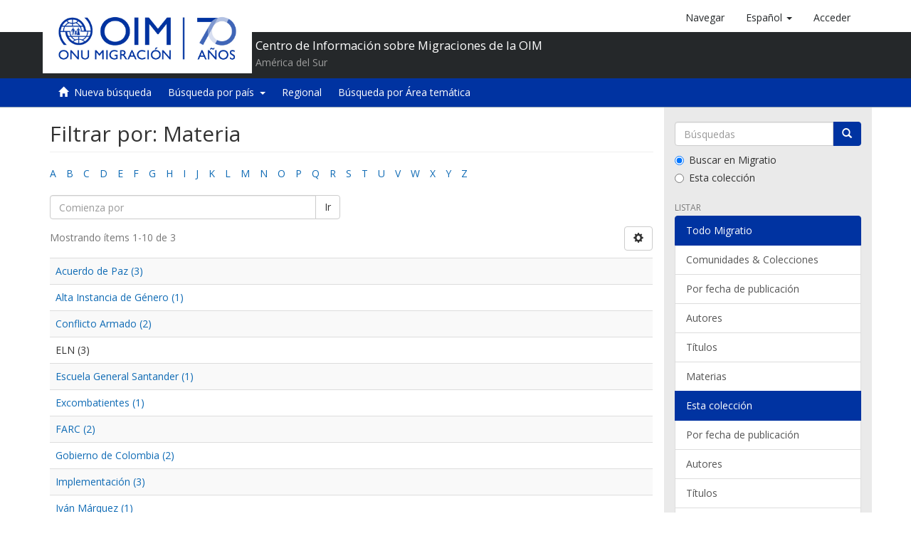

--- FILE ---
content_type: text/html;charset=utf-8
request_url: https://repository.iom.int/handle/20.500.11788/19/search-filter?filtertype_0=dateCreated&filtertype_1=subject&filtertype_2=subject&filter_relational_operator_1=equals&filter_relational_operator_0=equals&filter_2=ELN&filter_1=Negociaciones+de+Paz&filter_relational_operator_2=equals&filter_0=2019&field=subject
body_size: 40856
content:
<!DOCTYPE html><!--[if lt IE 7]> <html class="no-js lt-ie9 lt-ie8 lt-ie7" lang="en"> <![endif]-->
                <!--[if IE 7]>    <html class="no-js lt-ie9 lt-ie8" lang="en"> <![endif]-->
                <!--[if IE 8]>    <html class="no-js lt-ie9" lang="en"> <![endif]-->
                <!--[if gt IE 8]><!--> <html class="no-js" lang="en"> <!--<![endif]-->
            <head><META http-equiv="Content-Type" content="text/html; charset=UTF-8">
<script>(function(w,d,s,l,i){w[l]=w[l]||[];w[l].push({'gtm.start':
        new Date().getTime(),event:'gtm.js'});var f=d.getElementsByTagName(s)[0],
        j=d.createElement(s),dl=l!='dataLayer'?'&l='+l:'';j.async=true;j.src=
        'https://www.googletagmanager.com/gtm.js?id='+i+dl;f.parentNode.insertBefore(j,f);
        })(window,document,'script','dataLayer','GTM-5L3C2QP');</script>
<meta content="text/html; charset=UTF-8" http-equiv="Content-Type">
<meta content="IE=edge,chrome=1" http-equiv="X-UA-Compatible">
<meta content="width=device-width,initial-scale=1" name="viewport">
<link rel="shortcut icon" href="/themes/OIM/images/favicon.ico">
<link rel="apple-touch-icon" href="/themes/OIM/images/apple-touch-icon.png">
<meta name="Generator" content="DSpace 5.8">
<link href="/themes/OIM/styles/main.css" rel="stylesheet">
<link href="/themes/OIM/vendor/font-awesome/css/font-awesome.min.css" rel="stylesheet">
<link type="application/opensearchdescription+xml" rel="search" href="http://repository.iom.int:80/open-search/description.xml" title="DSpace">
<script>
            //Clear default text of emty text areas on focus
            function tFocus(element)
            {
            if (element.value == ' '){element.value='';}
            }
            //Clear default text of emty text areas on submit
            function tSubmit(form)
            {
            var defaultedElements = document.getElementsByTagName("textarea");
            for (var i=0; i != defaultedElements.length; i++){
            if (defaultedElements[i].value == ' '){
            defaultedElements[i].value='';}}
            }
            //Disable pressing 'enter' key to submit a form (otherwise pressing 'enter' causes a submission to start over)
            function disableEnterKey(e)
            {
            var key;

            if(window.event)
            key = window.event.keyCode;     //Internet Explorer
            else
            key = e.which;     //Firefox and Netscape

            if(key == 13)  //if "Enter" pressed, then disable!
            return false;
            else
            return true;
            }
        </script><!--[if lt IE 9]>
            <script src="/themes/OIM/vendor/html5shiv/dist/html5shiv.js"> </script>
            <script src="/themes/OIM/vendor/respond/dest/respond.min.js"> </script>
            <![endif]--><script src="/themes/OIM/vendor/modernizr/modernizr.js"> </script>
<title>Filtrar por: Materia</title>
</head><body>
<noscript>
<iframe style="display:none;visibility:hidden" width="0" height="0" src="https://www.googletagmanager.com/ns.html?id=GTM-5L3C2QP"></iframe>
</noscript>
<header>
<div role="navigation" class="navbar navbar-default navbar-static-top">
<div class="container">
<div class="navbar-header">
<button data-toggle="offcanvas" class="navbar-toggle" type="button"><span class="sr-only">Cambiar navegaci&oacute;n</span><span class="icon-bar"></span><span class="icon-bar"></span><span class="icon-bar"></span></button><a class="navbar-brand" href="/"><img src="/themes/OIM/images/cliente/IOM70_SP_blue.jpg"></a>
<div class="header-txt pull-left">
<h2>Centro de Informaci&oacute;n sobre Migraciones de la OIM</h2>
<p>Am&eacute;rica del Sur</p>
</div>
<div class="navbar-header pull-right visible-xs hidden-sm hidden-md hidden-lg">
<ul class="nav nav-pills pull-left ">
<li>
<a class="navbar-toggle navbar-link" href="/community-list"><b class="visible-xs glyphicon glyphicon-th-list" aria-hidden="true"></b></a>
</li>
<li class="dropdown" id="ds-language-selection-xs">
<button data-toggle="dropdown" class="dropdown-toggle navbar-toggle navbar-link" role="button" href="#" id="language-dropdown-toggle-xs"><b aria-hidden="true" class="visible-xs glyphicon glyphicon-globe"></b></button>
<ul data-no-collapse="true" aria-labelledby="language-dropdown-toggle-xs" role="menu" class="dropdown-menu pull-right">
<li role="presentation" class="disabled">
<a href="http://repository.iom.int:80/handle/20.500.11788/19/search-filter?locale-attribute=es">espa&ntilde;ol</a>
</li>
<li role="presentation">
<a href="http://repository.iom.int:80/handle/20.500.11788/19/search-filter?locale-attribute=en">English</a>
</li>
<li role="presentation">
<a href="http://repository.iom.int:80/handle/20.500.11788/19/search-filter?locale-attribute=fr">fran&ccedil;ais</a>
</li>
</ul>
</li>
<li>
<form method="get" action="/login" style="display: inline">
<button class="navbar-toggle navbar-link"><b aria-hidden="true" class="visible-xs glyphicon glyphicon-user"></b></button>
</form>
</li>
</ul>
</div>
</div>
<div class="navbar-header pull-right hidden-xs">
<ul class="nav navbar-nav pull-left">
<li>
<a href="/community-list"><span class="hidden-xs">Navegar</span></a>
</li>
</ul>
<ul class="nav navbar-nav pull-left">
<li class="dropdown" id="ds-language-selection">
<a data-toggle="dropdown" class="dropdown-toggle" role="button" href="#" id="language-dropdown-toggle"><span class="hidden-xs">espa&ntilde;ol&nbsp;<b class="caret"></b></span></a>
<ul data-no-collapse="true" aria-labelledby="language-dropdown-toggle" role="menu" class="dropdown-menu pull-right">
<li role="presentation" class="disabled">
<a href="?filtertype_0=dateCreated&filtertype_1=subject&filtertype_2=subject&filter_relational_operator_1=equals&filter_relational_operator_0=equals&filter_2=ELN&filter_1=Negociaciones+de+Paz&filter_relational_operator_2=equals&filter_0=2019&field=subject&locale-attribute=es">espa&ntilde;ol</a>
</li>
<li role="presentation">
<a href="?filtertype_0=dateCreated&filtertype_1=subject&filtertype_2=subject&filter_relational_operator_1=equals&filter_relational_operator_0=equals&filter_2=ELN&filter_1=Negociaciones+de+Paz&filter_relational_operator_2=equals&filter_0=2019&field=subject&locale-attribute=en">English</a>
</li>
<li role="presentation">
<a href="?filtertype_0=dateCreated&filtertype_1=subject&filtertype_2=subject&filter_relational_operator_1=equals&filter_relational_operator_0=equals&filter_2=ELN&filter_1=Negociaciones+de+Paz&filter_relational_operator_2=equals&filter_0=2019&field=subject&locale-attribute=fr">fran&ccedil;ais</a>
</li>
</ul>
</li>
</ul>
<ul class="nav navbar-nav pull-left">
<li>
<a href="/login"><span class="hidden-xs">Acceder</span></a>
</li>
</ul>
<button type="button" class="navbar-toggle visible-sm" data-toggle="offcanvas"><span class="sr-only">Cambiar navegaci&oacute;n</span><span class="icon-bar"></span><span class="icon-bar"></span><span class="icon-bar"></span></button>
</div>
</div>
<div class="block-header"></div>
</div>
</header>
<div class="trail-wrapper hidden-print">
<div class="container">
<div class="row">
<div class="col-xs-12">
<div role="group" class="btn-group" id="communitiesMenu">
<button class="btn btn-default" type="button"><i class="glyphicon glyphicon-home" aria-hidden="true"></i>&nbsp;
                                                    <a href="/">Nueva b&uacute;squeda</a></button>
<div role="group" class="btn-group">
<button aria-expanded="false" aria-haspopup="true" data-toggle="dropdown" type="button" class="btn btn-default dropdown-toggle">B&uacute;squeda por pa&iacute;s&nbsp;
                                            <span class="caret"></span></button>
<ul class="dropdown-menu">
<li>
<a href="/handle/20.500.11788/1358">Argentina</a>
</li>
<li>
<a href="/handle/20.500.11788/1359">Bolivia</a>
</li>
<li>
<a href="/handle/20.500.11788/1360">Brasil</a>
</li>
<li>
<a href="/handle/20.500.11788/1361">Chile</a>
</li>
<li>
<a href="/handle/20.500.11788/1">Colombia</a>
</li>
<li>
<a href="/handle/20.500.11788/1362">Ecuador</a>
</li>
<li>
<a href="/handle/20.500.11788/1363">Paraguay</a>
</li>
<li>
<a href="/handle/20.500.11788/1364">Per&uacute;</a>
</li>
<li>
<a href="/handle/20.500.11788/1365">Uruguay</a>
</li>
<li>
<a href="/handle/20.500.11788/21">Venezuela</a>
</li>
</ul>
</div>
<button class="btn btn-default" type="button"><a href="/handle/20.500.11788/1455">Regional</a></button><button class="btn btn-default" type="button"><a href="/search-filter?field=subject">B&uacute;squeda por &Aacute;rea tem&aacute;tica</a></button>
</div>
</div>
</div>
</div>
</div>
<div class="hidden" id="no-js-warning-wrapper">
<div id="no-js-warning">
<div class="notice failure">JavaScript is disabled for your browser. Some features of this site may not work without it.</div>
</div>
</div>
<div class="container" id="main-container">
<div class="row row-offcanvas row-offcanvas-right">
<div class="horizontal-slider clearfix">
<div class="col-xs-12 col-sm-12 col-md-9 main-content">
<div>
<h2 class="ds-div-head page-header first-page-header">Filtrar por: Materia</h2>
<div id="aspect_discovery_SearchFacetFilter_div_browse-by-subject" class="ds-static-div primary">
<div class="ds-static-div browse-navigation-wrapper hidden-print">
<form id="aspect_discovery_SearchFacetFilter_div_filter-navigation" class="ds-interactive-div secondary navigation" action="/handle/20.500.11788/19/search-filter" method="post" onsubmit="javascript:tSubmit(this);">
<div class="ds-static-div row">
<div class="ds-static-div col-xs-4 col-sm-12">
<select class="ds-select-field form-control alphabet-select visible-xs alphabet-select visible-xs" name=""><option value="search-filter?field=subject&amp;filtertype_0=dateCreated&amp;filtertype_1=subject&amp;filtertype_2=subject&amp;filter_relational_operator_1=equals&amp;filter_relational_operator_0=equals&amp;filter_2=ELN&amp;filter_1=Negociaciones+de+Paz&amp;filter_relational_operator_2=equals&amp;filter_0=2019&amp;starts_with=a">A</option><option value="search-filter?field=subject&amp;filtertype_0=dateCreated&amp;filtertype_1=subject&amp;filtertype_2=subject&amp;filter_relational_operator_1=equals&amp;filter_relational_operator_0=equals&amp;filter_2=ELN&amp;filter_1=Negociaciones+de+Paz&amp;filter_relational_operator_2=equals&amp;filter_0=2019&amp;starts_with=b">B</option><option value="search-filter?field=subject&amp;filtertype_0=dateCreated&amp;filtertype_1=subject&amp;filtertype_2=subject&amp;filter_relational_operator_1=equals&amp;filter_relational_operator_0=equals&amp;filter_2=ELN&amp;filter_1=Negociaciones+de+Paz&amp;filter_relational_operator_2=equals&amp;filter_0=2019&amp;starts_with=c">C</option><option value="search-filter?field=subject&amp;filtertype_0=dateCreated&amp;filtertype_1=subject&amp;filtertype_2=subject&amp;filter_relational_operator_1=equals&amp;filter_relational_operator_0=equals&amp;filter_2=ELN&amp;filter_1=Negociaciones+de+Paz&amp;filter_relational_operator_2=equals&amp;filter_0=2019&amp;starts_with=d">D</option><option value="search-filter?field=subject&amp;filtertype_0=dateCreated&amp;filtertype_1=subject&amp;filtertype_2=subject&amp;filter_relational_operator_1=equals&amp;filter_relational_operator_0=equals&amp;filter_2=ELN&amp;filter_1=Negociaciones+de+Paz&amp;filter_relational_operator_2=equals&amp;filter_0=2019&amp;starts_with=e">E</option><option value="search-filter?field=subject&amp;filtertype_0=dateCreated&amp;filtertype_1=subject&amp;filtertype_2=subject&amp;filter_relational_operator_1=equals&amp;filter_relational_operator_0=equals&amp;filter_2=ELN&amp;filter_1=Negociaciones+de+Paz&amp;filter_relational_operator_2=equals&amp;filter_0=2019&amp;starts_with=f">F</option><option value="search-filter?field=subject&amp;filtertype_0=dateCreated&amp;filtertype_1=subject&amp;filtertype_2=subject&amp;filter_relational_operator_1=equals&amp;filter_relational_operator_0=equals&amp;filter_2=ELN&amp;filter_1=Negociaciones+de+Paz&amp;filter_relational_operator_2=equals&amp;filter_0=2019&amp;starts_with=g">G</option><option value="search-filter?field=subject&amp;filtertype_0=dateCreated&amp;filtertype_1=subject&amp;filtertype_2=subject&amp;filter_relational_operator_1=equals&amp;filter_relational_operator_0=equals&amp;filter_2=ELN&amp;filter_1=Negociaciones+de+Paz&amp;filter_relational_operator_2=equals&amp;filter_0=2019&amp;starts_with=h">H</option><option value="search-filter?field=subject&amp;filtertype_0=dateCreated&amp;filtertype_1=subject&amp;filtertype_2=subject&amp;filter_relational_operator_1=equals&amp;filter_relational_operator_0=equals&amp;filter_2=ELN&amp;filter_1=Negociaciones+de+Paz&amp;filter_relational_operator_2=equals&amp;filter_0=2019&amp;starts_with=i">I</option><option value="search-filter?field=subject&amp;filtertype_0=dateCreated&amp;filtertype_1=subject&amp;filtertype_2=subject&amp;filter_relational_operator_1=equals&amp;filter_relational_operator_0=equals&amp;filter_2=ELN&amp;filter_1=Negociaciones+de+Paz&amp;filter_relational_operator_2=equals&amp;filter_0=2019&amp;starts_with=j">J</option><option value="search-filter?field=subject&amp;filtertype_0=dateCreated&amp;filtertype_1=subject&amp;filtertype_2=subject&amp;filter_relational_operator_1=equals&amp;filter_relational_operator_0=equals&amp;filter_2=ELN&amp;filter_1=Negociaciones+de+Paz&amp;filter_relational_operator_2=equals&amp;filter_0=2019&amp;starts_with=k">K</option><option value="search-filter?field=subject&amp;filtertype_0=dateCreated&amp;filtertype_1=subject&amp;filtertype_2=subject&amp;filter_relational_operator_1=equals&amp;filter_relational_operator_0=equals&amp;filter_2=ELN&amp;filter_1=Negociaciones+de+Paz&amp;filter_relational_operator_2=equals&amp;filter_0=2019&amp;starts_with=l">L</option><option value="search-filter?field=subject&amp;filtertype_0=dateCreated&amp;filtertype_1=subject&amp;filtertype_2=subject&amp;filter_relational_operator_1=equals&amp;filter_relational_operator_0=equals&amp;filter_2=ELN&amp;filter_1=Negociaciones+de+Paz&amp;filter_relational_operator_2=equals&amp;filter_0=2019&amp;starts_with=m">M</option><option value="search-filter?field=subject&amp;filtertype_0=dateCreated&amp;filtertype_1=subject&amp;filtertype_2=subject&amp;filter_relational_operator_1=equals&amp;filter_relational_operator_0=equals&amp;filter_2=ELN&amp;filter_1=Negociaciones+de+Paz&amp;filter_relational_operator_2=equals&amp;filter_0=2019&amp;starts_with=n">N</option><option value="search-filter?field=subject&amp;filtertype_0=dateCreated&amp;filtertype_1=subject&amp;filtertype_2=subject&amp;filter_relational_operator_1=equals&amp;filter_relational_operator_0=equals&amp;filter_2=ELN&amp;filter_1=Negociaciones+de+Paz&amp;filter_relational_operator_2=equals&amp;filter_0=2019&amp;starts_with=o">O</option><option value="search-filter?field=subject&amp;filtertype_0=dateCreated&amp;filtertype_1=subject&amp;filtertype_2=subject&amp;filter_relational_operator_1=equals&amp;filter_relational_operator_0=equals&amp;filter_2=ELN&amp;filter_1=Negociaciones+de+Paz&amp;filter_relational_operator_2=equals&amp;filter_0=2019&amp;starts_with=p">P</option><option value="search-filter?field=subject&amp;filtertype_0=dateCreated&amp;filtertype_1=subject&amp;filtertype_2=subject&amp;filter_relational_operator_1=equals&amp;filter_relational_operator_0=equals&amp;filter_2=ELN&amp;filter_1=Negociaciones+de+Paz&amp;filter_relational_operator_2=equals&amp;filter_0=2019&amp;starts_with=q">Q</option><option value="search-filter?field=subject&amp;filtertype_0=dateCreated&amp;filtertype_1=subject&amp;filtertype_2=subject&amp;filter_relational_operator_1=equals&amp;filter_relational_operator_0=equals&amp;filter_2=ELN&amp;filter_1=Negociaciones+de+Paz&amp;filter_relational_operator_2=equals&amp;filter_0=2019&amp;starts_with=r">R</option><option value="search-filter?field=subject&amp;filtertype_0=dateCreated&amp;filtertype_1=subject&amp;filtertype_2=subject&amp;filter_relational_operator_1=equals&amp;filter_relational_operator_0=equals&amp;filter_2=ELN&amp;filter_1=Negociaciones+de+Paz&amp;filter_relational_operator_2=equals&amp;filter_0=2019&amp;starts_with=s">S</option><option value="search-filter?field=subject&amp;filtertype_0=dateCreated&amp;filtertype_1=subject&amp;filtertype_2=subject&amp;filter_relational_operator_1=equals&amp;filter_relational_operator_0=equals&amp;filter_2=ELN&amp;filter_1=Negociaciones+de+Paz&amp;filter_relational_operator_2=equals&amp;filter_0=2019&amp;starts_with=t">T</option><option value="search-filter?field=subject&amp;filtertype_0=dateCreated&amp;filtertype_1=subject&amp;filtertype_2=subject&amp;filter_relational_operator_1=equals&amp;filter_relational_operator_0=equals&amp;filter_2=ELN&amp;filter_1=Negociaciones+de+Paz&amp;filter_relational_operator_2=equals&amp;filter_0=2019&amp;starts_with=u">U</option><option value="search-filter?field=subject&amp;filtertype_0=dateCreated&amp;filtertype_1=subject&amp;filtertype_2=subject&amp;filter_relational_operator_1=equals&amp;filter_relational_operator_0=equals&amp;filter_2=ELN&amp;filter_1=Negociaciones+de+Paz&amp;filter_relational_operator_2=equals&amp;filter_0=2019&amp;starts_with=v">V</option><option value="search-filter?field=subject&amp;filtertype_0=dateCreated&amp;filtertype_1=subject&amp;filtertype_2=subject&amp;filter_relational_operator_1=equals&amp;filter_relational_operator_0=equals&amp;filter_2=ELN&amp;filter_1=Negociaciones+de+Paz&amp;filter_relational_operator_2=equals&amp;filter_0=2019&amp;starts_with=w">W</option><option value="search-filter?field=subject&amp;filtertype_0=dateCreated&amp;filtertype_1=subject&amp;filtertype_2=subject&amp;filter_relational_operator_1=equals&amp;filter_relational_operator_0=equals&amp;filter_2=ELN&amp;filter_1=Negociaciones+de+Paz&amp;filter_relational_operator_2=equals&amp;filter_0=2019&amp;starts_with=x">X</option><option value="search-filter?field=subject&amp;filtertype_0=dateCreated&amp;filtertype_1=subject&amp;filtertype_2=subject&amp;filter_relational_operator_1=equals&amp;filter_relational_operator_0=equals&amp;filter_2=ELN&amp;filter_1=Negociaciones+de+Paz&amp;filter_relational_operator_2=equals&amp;filter_0=2019&amp;starts_with=y">Y</option><option value="search-filter?field=subject&amp;filtertype_0=dateCreated&amp;filtertype_1=subject&amp;filtertype_2=subject&amp;filter_relational_operator_1=equals&amp;filter_relational_operator_0=equals&amp;filter_2=ELN&amp;filter_1=Negociaciones+de+Paz&amp;filter_relational_operator_2=equals&amp;filter_0=2019&amp;starts_with=z">Z</option></select>
<ul id="aspect_discovery_SearchFacetFilter_list_jump-list" class="ds-simple-list alphabet list-inline hidden-xs">
<li class="ds-simple-list-item">
<a href="search-filter?field=subject&filtertype_0=dateCreated&filtertype_1=subject&filtertype_2=subject&filter_relational_operator_1=equals&filter_relational_operator_0=equals&filter_2=ELN&filter_1=Negociaciones+de+Paz&filter_relational_operator_2=equals&filter_0=2019&starts_with=a">A</a>
</li>
<li class="ds-simple-list-item">
<a href="search-filter?field=subject&filtertype_0=dateCreated&filtertype_1=subject&filtertype_2=subject&filter_relational_operator_1=equals&filter_relational_operator_0=equals&filter_2=ELN&filter_1=Negociaciones+de+Paz&filter_relational_operator_2=equals&filter_0=2019&starts_with=b">B</a>
</li>
<li class="ds-simple-list-item">
<a href="search-filter?field=subject&filtertype_0=dateCreated&filtertype_1=subject&filtertype_2=subject&filter_relational_operator_1=equals&filter_relational_operator_0=equals&filter_2=ELN&filter_1=Negociaciones+de+Paz&filter_relational_operator_2=equals&filter_0=2019&starts_with=c">C</a>
</li>
<li class="ds-simple-list-item">
<a href="search-filter?field=subject&filtertype_0=dateCreated&filtertype_1=subject&filtertype_2=subject&filter_relational_operator_1=equals&filter_relational_operator_0=equals&filter_2=ELN&filter_1=Negociaciones+de+Paz&filter_relational_operator_2=equals&filter_0=2019&starts_with=d">D</a>
</li>
<li class="ds-simple-list-item">
<a href="search-filter?field=subject&filtertype_0=dateCreated&filtertype_1=subject&filtertype_2=subject&filter_relational_operator_1=equals&filter_relational_operator_0=equals&filter_2=ELN&filter_1=Negociaciones+de+Paz&filter_relational_operator_2=equals&filter_0=2019&starts_with=e">E</a>
</li>
<li class="ds-simple-list-item">
<a href="search-filter?field=subject&filtertype_0=dateCreated&filtertype_1=subject&filtertype_2=subject&filter_relational_operator_1=equals&filter_relational_operator_0=equals&filter_2=ELN&filter_1=Negociaciones+de+Paz&filter_relational_operator_2=equals&filter_0=2019&starts_with=f">F</a>
</li>
<li class="ds-simple-list-item">
<a href="search-filter?field=subject&filtertype_0=dateCreated&filtertype_1=subject&filtertype_2=subject&filter_relational_operator_1=equals&filter_relational_operator_0=equals&filter_2=ELN&filter_1=Negociaciones+de+Paz&filter_relational_operator_2=equals&filter_0=2019&starts_with=g">G</a>
</li>
<li class="ds-simple-list-item">
<a href="search-filter?field=subject&filtertype_0=dateCreated&filtertype_1=subject&filtertype_2=subject&filter_relational_operator_1=equals&filter_relational_operator_0=equals&filter_2=ELN&filter_1=Negociaciones+de+Paz&filter_relational_operator_2=equals&filter_0=2019&starts_with=h">H</a>
</li>
<li class="ds-simple-list-item">
<a href="search-filter?field=subject&filtertype_0=dateCreated&filtertype_1=subject&filtertype_2=subject&filter_relational_operator_1=equals&filter_relational_operator_0=equals&filter_2=ELN&filter_1=Negociaciones+de+Paz&filter_relational_operator_2=equals&filter_0=2019&starts_with=i">I</a>
</li>
<li class="ds-simple-list-item">
<a href="search-filter?field=subject&filtertype_0=dateCreated&filtertype_1=subject&filtertype_2=subject&filter_relational_operator_1=equals&filter_relational_operator_0=equals&filter_2=ELN&filter_1=Negociaciones+de+Paz&filter_relational_operator_2=equals&filter_0=2019&starts_with=j">J</a>
</li>
<li class="ds-simple-list-item">
<a href="search-filter?field=subject&filtertype_0=dateCreated&filtertype_1=subject&filtertype_2=subject&filter_relational_operator_1=equals&filter_relational_operator_0=equals&filter_2=ELN&filter_1=Negociaciones+de+Paz&filter_relational_operator_2=equals&filter_0=2019&starts_with=k">K</a>
</li>
<li class="ds-simple-list-item">
<a href="search-filter?field=subject&filtertype_0=dateCreated&filtertype_1=subject&filtertype_2=subject&filter_relational_operator_1=equals&filter_relational_operator_0=equals&filter_2=ELN&filter_1=Negociaciones+de+Paz&filter_relational_operator_2=equals&filter_0=2019&starts_with=l">L</a>
</li>
<li class="ds-simple-list-item">
<a href="search-filter?field=subject&filtertype_0=dateCreated&filtertype_1=subject&filtertype_2=subject&filter_relational_operator_1=equals&filter_relational_operator_0=equals&filter_2=ELN&filter_1=Negociaciones+de+Paz&filter_relational_operator_2=equals&filter_0=2019&starts_with=m">M</a>
</li>
<li class="ds-simple-list-item">
<a href="search-filter?field=subject&filtertype_0=dateCreated&filtertype_1=subject&filtertype_2=subject&filter_relational_operator_1=equals&filter_relational_operator_0=equals&filter_2=ELN&filter_1=Negociaciones+de+Paz&filter_relational_operator_2=equals&filter_0=2019&starts_with=n">N</a>
</li>
<li class="ds-simple-list-item">
<a href="search-filter?field=subject&filtertype_0=dateCreated&filtertype_1=subject&filtertype_2=subject&filter_relational_operator_1=equals&filter_relational_operator_0=equals&filter_2=ELN&filter_1=Negociaciones+de+Paz&filter_relational_operator_2=equals&filter_0=2019&starts_with=o">O</a>
</li>
<li class="ds-simple-list-item">
<a href="search-filter?field=subject&filtertype_0=dateCreated&filtertype_1=subject&filtertype_2=subject&filter_relational_operator_1=equals&filter_relational_operator_0=equals&filter_2=ELN&filter_1=Negociaciones+de+Paz&filter_relational_operator_2=equals&filter_0=2019&starts_with=p">P</a>
</li>
<li class="ds-simple-list-item">
<a href="search-filter?field=subject&filtertype_0=dateCreated&filtertype_1=subject&filtertype_2=subject&filter_relational_operator_1=equals&filter_relational_operator_0=equals&filter_2=ELN&filter_1=Negociaciones+de+Paz&filter_relational_operator_2=equals&filter_0=2019&starts_with=q">Q</a>
</li>
<li class="ds-simple-list-item">
<a href="search-filter?field=subject&filtertype_0=dateCreated&filtertype_1=subject&filtertype_2=subject&filter_relational_operator_1=equals&filter_relational_operator_0=equals&filter_2=ELN&filter_1=Negociaciones+de+Paz&filter_relational_operator_2=equals&filter_0=2019&starts_with=r">R</a>
</li>
<li class="ds-simple-list-item">
<a href="search-filter?field=subject&filtertype_0=dateCreated&filtertype_1=subject&filtertype_2=subject&filter_relational_operator_1=equals&filter_relational_operator_0=equals&filter_2=ELN&filter_1=Negociaciones+de+Paz&filter_relational_operator_2=equals&filter_0=2019&starts_with=s">S</a>
</li>
<li class="ds-simple-list-item">
<a href="search-filter?field=subject&filtertype_0=dateCreated&filtertype_1=subject&filtertype_2=subject&filter_relational_operator_1=equals&filter_relational_operator_0=equals&filter_2=ELN&filter_1=Negociaciones+de+Paz&filter_relational_operator_2=equals&filter_0=2019&starts_with=t">T</a>
</li>
<li class="ds-simple-list-item">
<a href="search-filter?field=subject&filtertype_0=dateCreated&filtertype_1=subject&filtertype_2=subject&filter_relational_operator_1=equals&filter_relational_operator_0=equals&filter_2=ELN&filter_1=Negociaciones+de+Paz&filter_relational_operator_2=equals&filter_0=2019&starts_with=u">U</a>
</li>
<li class="ds-simple-list-item">
<a href="search-filter?field=subject&filtertype_0=dateCreated&filtertype_1=subject&filtertype_2=subject&filter_relational_operator_1=equals&filter_relational_operator_0=equals&filter_2=ELN&filter_1=Negociaciones+de+Paz&filter_relational_operator_2=equals&filter_0=2019&starts_with=v">V</a>
</li>
<li class="ds-simple-list-item">
<a href="search-filter?field=subject&filtertype_0=dateCreated&filtertype_1=subject&filtertype_2=subject&filter_relational_operator_1=equals&filter_relational_operator_0=equals&filter_2=ELN&filter_1=Negociaciones+de+Paz&filter_relational_operator_2=equals&filter_0=2019&starts_with=w">W</a>
</li>
<li class="ds-simple-list-item">
<a href="search-filter?field=subject&filtertype_0=dateCreated&filtertype_1=subject&filtertype_2=subject&filter_relational_operator_1=equals&filter_relational_operator_0=equals&filter_2=ELN&filter_1=Negociaciones+de+Paz&filter_relational_operator_2=equals&filter_0=2019&starts_with=x">X</a>
</li>
<li class="ds-simple-list-item">
<a href="search-filter?field=subject&filtertype_0=dateCreated&filtertype_1=subject&filtertype_2=subject&filter_relational_operator_1=equals&filter_relational_operator_0=equals&filter_2=ELN&filter_1=Negociaciones+de+Paz&filter_relational_operator_2=equals&filter_0=2019&starts_with=y">Y</a>
</li>
<li class="ds-simple-list-item">
<a href="search-filter?field=subject&filtertype_0=dateCreated&filtertype_1=subject&filtertype_2=subject&filter_relational_operator_1=equals&filter_relational_operator_0=equals&filter_2=ELN&filter_1=Negociaciones+de+Paz&filter_relational_operator_2=equals&filter_0=2019&starts_with=z">Z</a>
</li>
</ul>
</div>
<div class="ds-static-div col-xs-8 col-sm-12">
<p class="ds-paragraph">
<input id="aspect_discovery_SearchFacetFilter_field_field" class="ds-hidden-field form-control" name="field" type="hidden" value="subject">
</p>
<p class="ds-paragraph">
<input id="aspect_discovery_SearchFacetFilter_field_filtertype_0" class="ds-hidden-field form-control" name="filtertype_0" type="hidden" value="dateCreated">
</p>
<p class="ds-paragraph">
<input id="aspect_discovery_SearchFacetFilter_field_filtertype_1" class="ds-hidden-field form-control" name="filtertype_1" type="hidden" value="subject">
</p>
<p class="ds-paragraph">
<input id="aspect_discovery_SearchFacetFilter_field_filtertype_2" class="ds-hidden-field form-control" name="filtertype_2" type="hidden" value="subject">
</p>
<p class="ds-paragraph">
<input id="aspect_discovery_SearchFacetFilter_field_filter_relational_operator_1" class="ds-hidden-field form-control" name="filter_relational_operator_1" type="hidden" value="equals">
</p>
<p class="ds-paragraph">
<input id="aspect_discovery_SearchFacetFilter_field_filter_relational_operator_0" class="ds-hidden-field form-control" name="filter_relational_operator_0" type="hidden" value="equals">
</p>
<p class="ds-paragraph">
<input id="aspect_discovery_SearchFacetFilter_field_filter_2" class="ds-hidden-field form-control" name="filter_2" type="hidden" value="ELN">
</p>
<p class="ds-paragraph">
<input id="aspect_discovery_SearchFacetFilter_field_filter_1" class="ds-hidden-field form-control" name="filter_1" type="hidden" value="Negociaciones de Paz">
</p>
<p class="ds-paragraph">
<input id="aspect_discovery_SearchFacetFilter_field_filter_relational_operator_2" class="ds-hidden-field form-control" name="filter_relational_operator_2" type="hidden" value="equals">
</p>
<p class="ds-paragraph">
<input id="aspect_discovery_SearchFacetFilter_field_filter_0" class="ds-hidden-field form-control" name="filter_0" type="hidden" value="2019">
</p>
<div class="row">
<div class="col-xs-12 col-sm-6">
<p class="input-group">
<input id="aspect_discovery_SearchFacetFilter_field_starts_with" class="ds-text-field form-control" placeholder="Comienza por" name="starts_with" type="text" value="" title="o indique las primeras letras:"><span class="input-group-btn"><button id="aspect_discovery_SearchFacetFilter_field_submit" class="ds-button-field btn btn-default" name="submit" type="submit">Ir</button></span>
</p>
</div>
</div>
</div>
</div>
</form>
</div>
<form id="aspect_discovery_SearchFacetFilter_div_browse-controls" class="ds-interactive-div browse controls hidden" action="search-filter?field=subject" method="post" onsubmit="javascript:tSubmit(this);">
<p class="ds-paragraph">
<input id="aspect_discovery_SearchFacetFilter_field_field" class="ds-hidden-field form-control" name="field" type="hidden" value="subject">
</p>
<p class="ds-paragraph">
<input id="aspect_discovery_SearchFacetFilter_field_order" class="ds-hidden-field form-control" name="order" type="hidden" value="">
</p>
<p class="ds-paragraph">Resultados por p&aacute;gina:</p>
<p class="ds-paragraph">
<select id="aspect_discovery_SearchFacetFilter_field_rpp" class="ds-select-field form-control" name="rpp"><option value="5">5</option><option value="10" selected>10</option><option value="20">20</option><option value="40">40</option><option value="60">60</option><option value="80">80</option><option value="100">100</option></select>
</p>
<p class="ds-paragraph">
<button id="aspect_discovery_SearchFacetFilter_field_update" class="ds-button-field btn btn-default" name="update" type="submit">update</button>
</p>
</form>
</div>
<div class="pagination-simple clearfix top">
<div class="row">
<div class="col-xs-10">
<p class="pagination-info">Mostrando &iacute;tems 1-10 de 3</p>
</div>
<div class="col-xs-2">
<div class="btn-group sort-options-menu pull-right">
<button data-toggle="dropdown" class="btn btn-default dropdown-toggle"><span aria-hidden="true" class="glyphicon glyphicon-cog"></span></button>
<ul role="menu" class="dropdown-menu pull-right">
<li class="dropdown-header"></li>
<li>
<a data-name="rpp" data-returnvalue="5" href="#"><span aria-hidden="true" class="glyphicon glyphicon-ok btn-xs invisible"></span>5</a>
</li>
<li>
<a data-name="rpp" data-returnvalue="10" href="#"><span aria-hidden="true" class="glyphicon glyphicon-ok btn-xs active"></span>10</a>
</li>
<li>
<a data-name="rpp" data-returnvalue="20" href="#"><span aria-hidden="true" class="glyphicon glyphicon-ok btn-xs invisible"></span>20</a>
</li>
<li>
<a data-name="rpp" data-returnvalue="40" href="#"><span aria-hidden="true" class="glyphicon glyphicon-ok btn-xs invisible"></span>40</a>
</li>
<li>
<a data-name="rpp" data-returnvalue="60" href="#"><span aria-hidden="true" class="glyphicon glyphicon-ok btn-xs invisible"></span>60</a>
</li>
<li>
<a data-name="rpp" data-returnvalue="80" href="#"><span aria-hidden="true" class="glyphicon glyphicon-ok btn-xs invisible"></span>80</a>
</li>
<li>
<a data-name="rpp" data-returnvalue="100" href="#"><span aria-hidden="true" class="glyphicon glyphicon-ok btn-xs invisible"></span>100</a>
</li>
</ul>
</div>
</div>
</div>
</div>
<ul class="ds-artifact-list list-unstyled"></ul>
<div id="aspect_discovery_SearchFacetFilter_div_browse-by-subject-results" class="ds-static-div primary">
<div class="table-responsive">
<table id="aspect_discovery_SearchFacetFilter_table_browse-by-subject-results" class="ds-table table table-striped table-hover">
<tr class="ds-table-row odd">
<td class="ds-table-cell odd"><a href="/handle/20.500.11788/19/discover?field=subject&filtertype_0=dateCreated&filtertype_1=subject&filtertype_2=subject&filter_relational_operator_1=equals&filter_relational_operator_0=equals&filter_2=ELN&filter_1=Negociaciones+de+Paz&filter_relational_operator_2=equals&filter_0=2019&filtertype=subject&filter_relational_operator=equals&filter=Acuerdo+de+Paz">Acuerdo de Paz (3)</a></td>
</tr>
<tr class="ds-table-row even">
<td class="ds-table-cell odd"><a href="/handle/20.500.11788/19/discover?field=subject&filtertype_0=dateCreated&filtertype_1=subject&filtertype_2=subject&filter_relational_operator_1=equals&filter_relational_operator_0=equals&filter_2=ELN&filter_1=Negociaciones+de+Paz&filter_relational_operator_2=equals&filter_0=2019&filtertype=subject&filter_relational_operator=equals&filter=Alta+Instancia+de+G%C3%A9nero">Alta Instancia de G&eacute;nero (1)</a></td>
</tr>
<tr class="ds-table-row odd">
<td class="ds-table-cell odd"><a href="/handle/20.500.11788/19/discover?field=subject&filtertype_0=dateCreated&filtertype_1=subject&filtertype_2=subject&filter_relational_operator_1=equals&filter_relational_operator_0=equals&filter_2=ELN&filter_1=Negociaciones+de+Paz&filter_relational_operator_2=equals&filter_0=2019&filtertype=subject&filter_relational_operator=equals&filter=Conflicto+Armado">Conflicto Armado (2)</a></td>
</tr>
<tr class="ds-table-row even">
<td class="ds-table-cell odd">ELN (3)</td>
</tr>
<tr class="ds-table-row odd">
<td class="ds-table-cell odd"><a href="/handle/20.500.11788/19/discover?field=subject&filtertype_0=dateCreated&filtertype_1=subject&filtertype_2=subject&filter_relational_operator_1=equals&filter_relational_operator_0=equals&filter_2=ELN&filter_1=Negociaciones+de+Paz&filter_relational_operator_2=equals&filter_0=2019&filtertype=subject&filter_relational_operator=equals&filter=Escuela+General+Santander">Escuela General Santander (1)</a></td>
</tr>
<tr class="ds-table-row even">
<td class="ds-table-cell odd"><a href="/handle/20.500.11788/19/discover?field=subject&filtertype_0=dateCreated&filtertype_1=subject&filtertype_2=subject&filter_relational_operator_1=equals&filter_relational_operator_0=equals&filter_2=ELN&filter_1=Negociaciones+de+Paz&filter_relational_operator_2=equals&filter_0=2019&filtertype=subject&filter_relational_operator=equals&filter=Excombatientes">Excombatientes (1)</a></td>
</tr>
<tr class="ds-table-row odd">
<td class="ds-table-cell odd"><a href="/handle/20.500.11788/19/discover?field=subject&filtertype_0=dateCreated&filtertype_1=subject&filtertype_2=subject&filter_relational_operator_1=equals&filter_relational_operator_0=equals&filter_2=ELN&filter_1=Negociaciones+de+Paz&filter_relational_operator_2=equals&filter_0=2019&filtertype=subject&filter_relational_operator=equals&filter=FARC">FARC (2)</a></td>
</tr>
<tr class="ds-table-row even">
<td class="ds-table-cell odd"><a href="/handle/20.500.11788/19/discover?field=subject&filtertype_0=dateCreated&filtertype_1=subject&filtertype_2=subject&filter_relational_operator_1=equals&filter_relational_operator_0=equals&filter_2=ELN&filter_1=Negociaciones+de+Paz&filter_relational_operator_2=equals&filter_0=2019&filtertype=subject&filter_relational_operator=equals&filter=Gobierno+de+Colombia">Gobierno de Colombia (2)</a></td>
</tr>
<tr class="ds-table-row odd">
<td class="ds-table-cell odd"><a href="/handle/20.500.11788/19/discover?field=subject&filtertype_0=dateCreated&filtertype_1=subject&filtertype_2=subject&filter_relational_operator_1=equals&filter_relational_operator_0=equals&filter_2=ELN&filter_1=Negociaciones+de+Paz&filter_relational_operator_2=equals&filter_0=2019&filtertype=subject&filter_relational_operator=equals&filter=Implementaci%C3%B3n">Implementaci&oacute;n (3)</a></td>
</tr>
<tr class="ds-table-row even">
<td class="ds-table-cell odd"><a href="/handle/20.500.11788/19/discover?field=subject&filtertype_0=dateCreated&filtertype_1=subject&filtertype_2=subject&filter_relational_operator_1=equals&filter_relational_operator_0=equals&filter_2=ELN&filter_1=Negociaciones+de+Paz&filter_relational_operator_2=equals&filter_0=2019&filtertype=subject&filter_relational_operator=equals&filter=Iv%C3%A1n+M%C3%A1rquez">Iv&aacute;n M&aacute;rquez (1)</a></td>
</tr>
</table>
</div>
</div>
<div class="pagination-simple clearfix bottom">
<ul class="pagination">
<li class="previous disabled">
<a class="previous-page-link" href=""><span class="glyphicon glyphicon-arrow-left"></span></a>
</li>
<li class="next pull-right">
<a class="next-page-link" href="search-filter?field=subject&offset=10&filtertype_0=dateCreated&filtertype_1=subject&filtertype_2=subject&filter_relational_operator_1=equals&filter_relational_operator_0=equals&filter_2=ELN&filter_1=Negociaciones+de+Paz&filter_relational_operator_2=equals&filter_0=2019"><span class="glyphicon glyphicon-arrow-right"></span></a>
</li>
</ul>
</div>
<ul class="ds-artifact-list list-unstyled"></ul>
</div>
</div>
<div role="navigation" id="sidebar" class="col-xs-6 col-sm-3 sidebar-offcanvas">
<div class="word-break hidden-print" id="ds-options">
<div class="ds-option-set" id="ds-search-option">
<form method="post" class="" id="ds-search-form" action="/discover">
<fieldset>
<div class="input-group">
<input placeholder="B&uacute;squedas" type="text" class="ds-text-field form-control" name="query"><span class="input-group-btn"><button title="Ir" class="ds-button-field btn btn-primary"><span aria-hidden="true" class="glyphicon glyphicon-search"></span></button></span>
</div>
<div class="radio">
<label><input checked value="" name="scope" type="radio" id="ds-search-form-scope-all">Buscar en Migratio</label>
</div>
<div class="radio">
<label><input name="scope" type="radio" id="ds-search-form-scope-container" value="20.500.11788/19">Esta colecci&oacute;n</label>
</div>
</fieldset>
</form>
</div>
<h2 class="ds-option-set-head  h6">Listar</h2>
<div id="aspect_viewArtifacts_Navigation_list_browse" class="list-group">
<a class="list-group-item active"><span class="h5 list-group-item-heading  h5">Todo Migratio</span></a><a href="/community-list" class="list-group-item ds-option">Comunidades &amp; Colecciones</a><a href="/browse?type=datecreated" class="list-group-item ds-option">Por fecha de publicaci&oacute;n</a><a href="/browse?type=author" class="list-group-item ds-option">Autores</a><a href="/browse?type=title" class="list-group-item ds-option">T&iacute;tulos</a><a href="/browse?type=subject" class="list-group-item ds-option">Materias</a><a class="list-group-item active"><span class="h5 list-group-item-heading  h5">Esta colecci&oacute;n</span></a><a href="/handle/20.500.11788/19/browse?type=datecreated" class="list-group-item ds-option">Por fecha de publicaci&oacute;n</a><a href="/handle/20.500.11788/19/browse?type=author" class="list-group-item ds-option">Autores</a><a href="/handle/20.500.11788/19/browse?type=title" class="list-group-item ds-option">T&iacute;tulos</a><a href="/handle/20.500.11788/19/browse?type=subject" class="list-group-item ds-option">Materias</a>
</div>
<h2 class="ds-option-set-head  h6">Mi cuenta</h2>
<div id="aspect_viewArtifacts_Navigation_list_account" class="list-group">
<a href="/login" class="list-group-item ds-option">Acceder</a><a href="/register" class="list-group-item ds-option">Registro</a>
</div>
<div id="aspect_viewArtifacts_Navigation_list_context" class="list-group"></div>
<div id="aspect_viewArtifacts_Navigation_list_administrative" class="list-group"></div>
<div id="aspect_discovery_Navigation_list_discovery" class="list-group"></div>
</div>
</div>
</div>
</div>
</div>
<footer>
<div class="container">
<div class="row">
<div class="col-xs-12 col-sm-12 col-md-12">
<p class="text-center">
<a href="/page/tyc">T&eacute;rminos y condiciones</a>&nbsp;|&nbsp;<a target="_blank" href="http://cimal.iom.int/content/contacto">Contacto</a>
</p>
</div>
</div>
</div>
<a class="hidden" href="/htmlmap">&nbsp;</a>
</footer>
<script>if(!window.DSpace){window.DSpace={};}window.DSpace.context_path='';window.DSpace.theme_path='/themes/OIM/';</script><script charset="utf-8" src="/themes/OIM/scripts/scripts.min.js"></script><script src="/themes/OIM/scripts/gtm-custom.min.js?version=1.0" type="text/javascript"></script><script src="/themes/OIM/scripts/theme.js"> </script>
</body></html>
